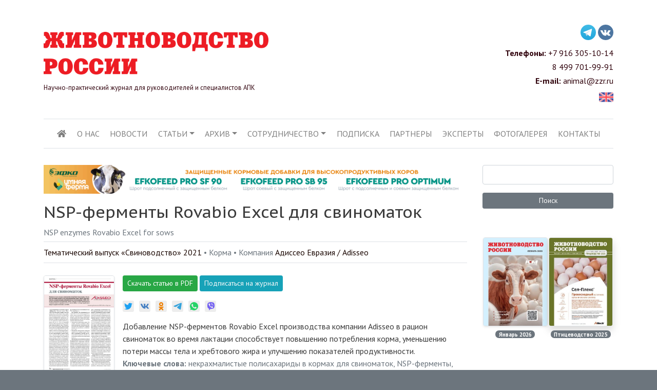

--- FILE ---
content_type: text/html; charset=UTF-8
request_url: https://zzr.ru/zzr-2021-sv-015
body_size: 17692
content:
<!DOCTYPE html>
<html lang="ru" dir="ltr" prefix="content: http://purl.org/rss/1.0/modules/content/  dc: http://purl.org/dc/terms/  foaf: http://xmlns.com/foaf/0.1/  og: http://ogp.me/ns#  rdfs: http://www.w3.org/2000/01/rdf-schema#  schema: http://schema.org/  sioc: http://rdfs.org/sioc/ns#  sioct: http://rdfs.org/sioc/types#  skos: http://www.w3.org/2004/02/skos/core#  xsd: http://www.w3.org/2001/XMLSchema# ">
  <head>
    <meta charset="utf-8" />
<meta name="description" content="Добавление NSP-ферментов Rovabio Excel производства компании Adisseo в рацион свиноматок во время лактации способствует повышению потребления корма, уменьшению потери массы тела и хребтового жира и улучшению показателей продуктивности." />
<link rel="canonical" href="https://zzr.ru/zzr-2021-sv-015" />
<meta property="og:site_name" content="Журнал «Животноводство России»" />
<meta property="og:type" content="article" />
<meta property="og:url" content="https://zzr.ru/zzr-2021-sv-015" />
<meta property="og:title" content="NSP-ферменты Rovabio Excel для свиноматок | ИД «Животноводство»" />
<meta property="og:description" content="Добавление NSP-ферментов Rovabio Excel производства компании Adisseo в рацион свиноматок во время лактации способствует повышению потребления корма, уменьшению потери массы тела и хребтового жира и улучшению показателей продуктивности." />
<meta property="og:image" content="https://zzr.ru/sites/default/files/article/thumbnails/zzr-2021-SV-015.jpg" />
<meta property="og:image:width" content="140" />
<meta property="og:image:height" content="190" />
<meta name="Generator" content="Drupal 9 (https://www.drupal.org)" />
<meta name="MobileOptimized" content="width" />
<meta name="HandheldFriendly" content="true" />
<meta name="viewport" content="width=device-width, initial-scale=1, shrink-to-fit=no" />
<meta http-equiv="x-ua-compatible" content="ie=edge" />
<link rel="icon" href="/themes/custom/zzr/favicon.png" type="image/png" />

    <meta name="cmsmagazine" content="286894a3a86d3a0567e97be2481a92f0" />
    <title>NSP-ферменты Rovabio Excel для свиноматок</title>
	<link rel="alternate" type="application/rss+xml" title="Новостная лента ИД Животноводство" href="/feed.xml" />
    <link rel="stylesheet" media="all" href="https://static.zzr.ru/public/css/css_dYQKhr9l2thPVX46-f6RvjYm3CC20G1FswbdmyMWQEE.css" />
<link rel="stylesheet" media="all" href="https://static.zzr.ru/public/css/css_4wk2-KhhdmxiSg9KT_mFoS2gcSKiDRnI7ad49tA-Y-0.css" />
<link rel="stylesheet" media="all" href="//stackpath.bootstrapcdn.com/bootstrap/4.4.1/css/bootstrap.min.css" />
<link rel="stylesheet" media="all" href="https://static.zzr.ru/public/css/css_Kzx-bdtMbnc5dwe_YkJnMOU2A73FcdIUBR9UqIAwiFg.css" />
<link rel="stylesheet" media="print" href="https://static.zzr.ru/public/css/css_fBVdXJlHq8ku4C5GFKI2grgKjCwMzT0R8DnoB3y4kms.css" />

    <script src="//use.fontawesome.com/releases/v5.13.1/js/all.js" defer crossorigin="anonymous"></script>
<script src="//use.fontawesome.com/releases/v5.13.1/js/v4-shims.js" defer crossorigin="anonymous"></script>
<script src="//code.jquery.com/jquery-3.5.1.min.js"></script>
<script src="//cdnjs.cloudflare.com/ajax/libs/popper.js/1.16.0/umd/popper.min.js"></script>
<script src="//stackpath.bootstrapcdn.com/bootstrap/4.4.1/js/bootstrap.min.js"></script>
<script src="https://static.zzr.ru/public/js/js_YIhb0YQ1L--iwVexL8Wdpur9ZEzBH_XTNCe7s0F-T8M.js"></script>


  </head>
  <body class="layout-one-sidebar layout-sidebar-second page-node-33687 path-node node--type-journal-article">
    <a href="#main-content" class="visually-hidden focusable skip-link">
      Перейти к основному содержанию
    </a>
    
      <div class="dialog-off-canvas-main-canvas" data-off-canvas-main-canvas>
    <div id="page-wrapper">
  <div id="page">
    <header id="header" class="container pt-3" role="banner" aria-label="Шапка сайта">

                  <nav class="navbar" id="navbar-top">
                  
            <section class="row region region-top-header">
    <div class="views-element-container block block-views block-views-blockbanner-side-block-3" id="block-views-block-banner-side-block-3">
  
    
      <div class="content">
      <div><div class="view view-banner-side view-id-banner_side view-display-id-block_3 js-view-dom-id-b18ed2711b8c944c13d4aed09d449e2b794a619fb85e5bd0cad525d4fe708b32">
  
    
      
  
          </div>
</div>

    </div>
  </div>

  </section>

                            </nav>
        
          <section class="row region region-header">
    <div id="block-googleanalytics" class="block block-block-content block-block-contenta3655867-418c-4b5f-a386-af147462940a">
  
    
      <div class="content">
      
            <div class="clearfix text-formatted field field--name-body field--type-text-with-summary field--label-hidden field__item"><!-- Global site tag (gtag.js) - Google Analytics -->
<script async src="https://www.googletagmanager.com/gtag/js?id=UA-177787486-1"></script>
<script>
  window.dataLayer = window.dataLayer || [];
  function gtag(){dataLayer.push(arguments);}
  gtag('js', new Date());

  gtag('config', 'UA-177787486-1');
</script></div>
      
    </div>
  </div>
<div id="block-yandexmetrika" class="block block-block-content block-block-contentc21f4799-841e-4822-b45a-cf355f396574">
  
    
      <div class="content">
      
            <div class="clearfix text-formatted field field--name-body field--type-text-with-summary field--label-hidden field__item"><!-- Yandex.Metrika counter -->
<script type="text/javascript" >
   (function(m,e,t,r,i,k,a){m[i]=m[i]||function(){(m[i].a=m[i].a||[]).push(arguments)};
   m[i].l=1*new Date();k=e.createElement(t),a=e.getElementsByTagName(t)[0],k.async=1,k.src=r,a.parentNode.insertBefore(k,a)})
   (window, document, "script", "https://mc.yandex.ru/metrika/tag.js", "ym");

   ym(24907112, "init", {
        clickmap:true,
        trackLinks:true,
        accurateTrackBounce:true,
        webvisor:true
   });
</script>
<noscript><div><img src="https://mc.yandex.ru/watch/24907112" style="position:absolute; left:-9999px;" alt="" /></div></noscript>
<!-- /Yandex.Metrika counter --></div>
      
    </div>
  </div>
<div id="block-header" class="col-md align-self-center d-none d-lg-block block block-block-content block-block-contentc00ca9a0-4be3-4cfa-ab1f-d0694a1704f8">
  
    
      <div class="content">
      
            <div class="clearfix text-formatted field field--name-body field--type-text-with-summary field--label-hidden field__item"><a href="/"><img src="/themes/custom/zzr/logo.png" height="80px" class="mb-2 img-fluid" style="width: 60%;"></a>
<div class="pt-1">
<small>Научно-практический журнал для руководителей и специалистов АПК</small>
</div></div>
      
    </div>
  </div>
<div id="block-headerinfo" class="col-md-4 align-self-center text-md-right text-left d-none d-lg-block block block-block-content block-block-contentf005bc15-c8c3-4ffb-9421-f8626815b547">
  
    
      <div class="content">
      
            <div class="clearfix text-formatted field field--name-body field--type-text-with-summary field--label-hidden field__item"><div class="py-3">
<a href="https://t.me/tgzzr" target="_blank"><img alt="Telegram" src="/themes/custom/zzr/img/telegram.svg" width="30"></a>
<a href="https://vk.com/zzr_ru" target="_blank"><img alt="ВКонтакте" src="/themes/custom/zzr/img/vk.svg" width="30"></a>
</div>
<div class="h6"><strong>Телефоны: </strong>+7 916 305-10-14</div>
<div class="h6"><strong></strong>8 499 701-99-91</div>
<div class="h6"><b>E-mail: </b><a href="mailto:animal@zzr.ru">animal@zzr.ru</a></div>
<div class="h6"><a href="/eng" class="text-danger font-weight-bold"><img src="/themes/custom/zzr/uk.png" class="pl-1" style="width: 32px;"></a></div></div>
      
    </div>
  </div>

  </section>



        <nav class="navbar navbar-expand-lg p-0 pt-1 ml-0 pl-0 pb-3">
        <a href="/" class="navbar-brand d-lg-none col-8 p-0"><img src="/themes/custom/zzr/logo.png" class="img-fluid"></a>
                      

                        <button class="navbar-toggler navbar-toggler-right" type="button" data-toggle="collapse" data-target="#CollapsingNavbar" aria-controls="CollapsingNavbar" aria-expanded="false" aria-label="Toggle navigation">
                  <span class="navbar-toggler-icon h3 pt-2">&#9776;</span>
            </button>
            <div class="collapse navbar-collapse" id="CollapsingNavbar">

                <nav role="navigation" aria-labelledby="block-osnovnayanavigaciya-menu" id="block-osnovnayanavigaciya" class="navbar w-100 navbar-light navbar-expand-lg d-flex bg-white border border-right-0 border-left-0 mb-3 mt-3 text-uppercase block block-menu navigation menu--main">
            
  <h2 class="sr-only" id="block-osnovnayanavigaciya-menu">Основная навигация</h2>
  

        
              <ul id="block-osnovnayanavigaciya" block="block-osnovnayanavigaciya" class="clearfix nav navbar-nav nav-fill w-100">
                    <li aria-label="Главная" class="nav-item">
                          <a href="/" class="nav-link" data-drupal-link-system-path="&lt;front&gt;"><i class="fas fa-home" aria-hidden="true"></i></a>
              </li>
                <li class="nav-item">
                          <a href="/about" class="nav-link" data-drupal-link-system-path="node/9110">О нас</a>
              </li>
                <li class="nav-item">
                          <a href="/news" class="nav-link" data-drupal-link-system-path="news">Новости</a>
              </li>
                <li class="nav-item menu-item--expanded dropdown">
                          <a href="/" class="nav-link dropdown-toggle" data-toggle="dropdown" aria-expanded="false" aria-haspopup="true" data-drupal-link-system-path="&lt;front&gt;">Статьи</a>
                        <ul class="dropdown-menu">
                    <li class="dropdown-item">
                          <a href="/articles/main" data-drupal-link-system-path="articles/main">Главное</a>
              </li>
                <li class="dropdown-item">
                          <a href="/articles/relevant" data-drupal-link-system-path="node/10696">Актуально</a>
              </li>
                <li class="dropdown-item">
                          <a href="/articles/regions" data-drupal-link-system-path="node/10697">Регионы России</a>
              </li>
                <li class="dropdown-item">
                          <a href="/articles/poultry" data-drupal-link-system-path="node/10695">Птицеводство</a>
              </li>
                <li class="dropdown-item">
                          <a href="/articles/pig" data-drupal-link-system-path="node/10698">Свиноводство</a>
              </li>
                <li class="dropdown-item">
                          <a href="/articles/diary" data-drupal-link-system-path="node/10699">Молочное скотоводство</a>
              </li>
                <li class="dropdown-item">
                          <a href="/articles/meat" data-drupal-link-system-path="node/10700">Мясное скотоводство</a>
              </li>
                <li class="dropdown-item">
                          <a href="/articles/fodder" data-drupal-link-system-path="node/10701">Корма</a>
              </li>
                <li class="dropdown-item">
                          <a href="/articles/veterinary" data-drupal-link-system-path="node/10702">Ветеринария</a>
              </li>
                <li class="dropdown-item">
                          <a href="/articles/tech" data-drupal-link-system-path="node/10703">Техника и оборудование</a>
              </li>
                <li class="dropdown-item">
                          <a href="/articles/events" data-drupal-link-system-path="node/10704">Выставки</a>
              </li>
        </ul>
  
              </li>
                <li class="nav-item menu-item--expanded dropdown">
                          <a href="/archive" class="nav-link dropdown-toggle" data-toggle="dropdown" aria-expanded="false" aria-haspopup="true" data-drupal-link-system-path="archive">Архив</a>
                        <ul class="dropdown-menu">
                    <li class="dropdown-item">
                          <a href="/archive/main" data-drupal-link-system-path="archive/main">Ежемесячные</a>
              </li>
                <li class="dropdown-item">
                          <a href="/archive/special" data-drupal-link-system-path="archive/special">Тематические</a>
              </li>
        </ul>
  
              </li>
                <li class="nav-item menu-item--expanded dropdown">
                          <a href="/" class="nav-link dropdown-toggle" data-toggle="dropdown" aria-expanded="false" aria-haspopup="true" data-drupal-link-system-path="&lt;front&gt;">Сотрудничество</a>
                        <ul class="dropdown-menu">
                    <li class="dropdown-item">
                          <a href="/partnership/site" data-drupal-link-system-path="node/33504">Сайт</a>
              </li>
                <li class="dropdown-item">
                          <a href="/partnership/print" data-drupal-link-system-path="node/33505">Печатная версия</a>
              </li>
                <li class="dropdown-item">
                          <a href="/partnership/mailout" data-drupal-link-system-path="node/33511">Включение в рассылку</a>
              </li>
                <li class="dropdown-item">
                          <a href="/for-authors" data-drupal-link-system-path="node/33503">Авторам</a>
              </li>
        </ul>
  
              </li>
                <li class="nav-item">
                          <a href="/subscribe" class="nav-link" data-drupal-link-system-path="webform/subscription">Подписка</a>
              </li>
                <li class="nav-item">
                          <a href="/partners" class="nav-link" data-drupal-link-system-path="partners">Партнеры</a>
              </li>
                <li class="nav-item">
                          <a href="/experts" class="nav-link" data-drupal-link-system-path="experts">Эксперты</a>
              </li>
                <li class="nav-item">
                          <a href="/photogallery" class="nav-link" data-drupal-link-system-path="photogallery">Фотогалерея</a>
              </li>
                <li class="nav-item">
                          <a href="/contacts" class="nav-link" data-drupal-link-system-path="node/9112">Контакты</a>
              </li>
        </ul>
  


  </nav>



                          </div>
            
                                </nav>
          <div class="border-bottom mb-3 d-lg-none"></div>


            </header>





            <div id="main-wrapper" class="layout-main-wrapper clearfix">
    
            <div id="main" class="container">
        
        <div class="row row-offcanvas row-offcanvas-left clearfix">
          <main class="main-content col order-first" id="content" role="main">
            <section class="section">
              <a id="main-content" tabindex="-1"></a>
                <section class="region region-content">
    <div data-drupal-messages-fallback class="hidden"></div><div class="views-element-container block block-views block-views-blockbanner-side-block-2" id="block-views-block-banner-side-block-2">
  
    
      <div class="content">
      <div><div class="view view-banner-side view-id-banner_side view-display-id-block_2 js-view-dom-id-36b9022a53ed1237c7cb386310febe6eba3ad59a268981482001ba04f163b3c0">
  
    
      
      <div class="view-content row">
          <div class="col-12 pb-3 text-center">
    
<a href="https://smartfarming.ru/products/#main?erid=2SDnjdsbF5z">
  <img src="https://static.zzr.ru/public/banners/02_%D0%B1%D0%B0%D0%BD%D0%BD%D0%B5%D1%80_new.gif" class="img-fluid"/>
</a>


  </div>

    </div>
  
          </div>
</div>

    </div>
  </div>
<div id="block-zzr-content" class="block block-system block-system-main-block">
  
    
      <div class="content">
      <div data-history-node-id="33687" class="node node--type-journal-article node--view-mode-full ds-1col clearfix" itemscope itemtype="http://schema.org/Article">

  

        <span  itemprop="headline">
        
                  <h1 class="h2">
  NSP-ферменты Rovabio Excel для свиноматок
</h1>

      
  
    </span>

      <h6  class="h6 pt-1 mb-0 text-secondary">
        
                  NSP enzymes Rovabio Excel for sows
      
  
    </h6>


<div  class="text-muted border-bottom border-top pb-null pl-null pb-2 pt-2 mb-4 mt-2">
            <span >
        
                  <a href="zzr-2021-sv">Тематический выпуск «Свиноводство» 2021</a>
      
  
    </span>

•     
                  Корма
      
  

•       <span >
            <span  class="field-label-inline">Компания</span>
  
                          <span  >
      <a href="/partner/adisseo-evraziya-adisseo" hreflang="ru">Адиссео Евразия / Adisseo</a></span>
      
  
    </span>


  </div>

<div  class="pb-3 clearfix">
          
                          <div  class="col-2 p-0 float-left mr-3 d-none d-md-block" >
      <img src="https://static.zzr.ru/public/article/thumbnails/zzr-2021-SV-015.jpg" class="img-fluid shadow-sm rounded border" itemprop="image" /></div>
      
  


  <a href="https://static.zzr.ru/public/article/pdf/zzr-2021-SV-015.pdf" class="btn btn-sm btn-success" role="button" download>Скачать статью в PDF</a>
    
                          <button  class="btn btn-sm btn-info" >
      <a class="text-light" href="/subscribe">Подписаться на журнал</a></button>
      
  

      <div  class="mb-3">
        
                  <link href="/libraries/likely/likely.min.css" rel="stylesheet">
<script src="/libraries/likely/likely.min.js" type="text/javascript"></script>

<div class="likely">
    <div class="twitter"></div>
    <div class="vkontakte" data-image="https://zzr.ru/sites/default/files/article/thumbnails/zzr-2021-SV-015.jpg" data-description="NSP-ферменты Rovabio Excel для свиноматок"></div>
    <div class="odnoklassniki"></div>
    <div class="telegram" data-text="NSP-ферменты Rovabio Excel для свиноматок"></div>
    <div class="whatsapp"></div>
    <div class="viber"></div>
</div>
      
  
    </div>

      <span  itemprop="description">
        
                  Добавление NSP-ферментов Rovabio Excel производства компании Adisseo в рацион свиноматок во время лактации способствует повышению потребления корма, уменьшению потери массы тела и хребтового жира и улучшению показателей продуктивности.
      
  
    </span>

      <div  class="text-secondary pb-2">
            <span  class="font-weight-bold field-label-inline">Ключевые слова:</span>
  
            <span  itemprop="keywords">
                        некрахмалистые полисахариды в кормах для свиноматок,
                NSP-ферменты,
                потребление корма свиноматками,
                потеря массы тела свиноматок,
                потеря хребтового жира свиноматками,
                репродуктивные качества свиней,
                Rovabio Excel,
                Adisseo
      
      </span>
  
    </div>


  </div>
      <div  class="article-body border-top pt-3 text-justify" itemprop="articleBody">
        
                  <p> </p>

<p class="text-align-right"><em>Статья предоставлена ООО «Адиссео Евразия»</em></p>

<p> </p>

<p><span class="font-weight-bold">В дни до и после опороса свиноматки потребляют мало корма, что может негативно влиять на их репродуктивный цикл. Ввод в корм ферментов, расщепляющих некрахмалистые полисахариды (NSP), позволяет увеличить потребление корма, снизить потерю живой массы свиноматками в среднем на 3 кг, или на 20%, а потерю хребтового жира во время лактации — на 24%.</span></p>

<p>Выращивание племенных свинок требует больших затрат. Многие проблемы должны быть под контролем, чтобы можно было гарантировать рентабельность и устойчивость всего производственного процесса. Организм лактирующих свиноматок мобилизует резервы для выработки молока, что приводит к значительной потере массы тела (до 15–20 кг) и ухудшению показателей воспроизводства в следующий репродуктивный цикл. Уменьшение потребления корма свиноматками после опороса служит причиной значительной потери живой массы при лактации и требует восстановления животного после отъема поросят. Потеря массы тела свиноматками в период лактации — критический параметр, который обычно рассматривают как индикатор риска. Следует избегать значительных изменений массы тела из‑за негативного влияния этого фактора на продуктивность животных, продолжительность их жизни и длительность периода от отъема молодняка до прихода в охоту. Связь между потерей массы тела свиноматок и временем, необходимым для наступления эструса после отъема поросят, была установлена много лет назад. Последние данные свидетельствуют о том, что при потере свиноматками более 12% запасов белка в организме репродуктивные показатели ухудшаются, а сервис-период удлиняется. Сильнее всего такая потеря сказывается на свиноматках первого опороса, вследствие чего рекомендовано избегать снижения массы тела этих животных более чем на 5%. Например, существует высокий риск ухудшения репродуктивных характеристик свиноматки, весившей 250 кг и потерявшей более 25 кг живой массы.</p>

<p>На практике для специалистов по кормлению по‑настоящему трудной задачей остается увеличение потребления энергии свиноматками и уменьшение потерь массы тела и жира при максимальной выработке молока, чего можно добиться двумя способами.</p>

<p>Увеличение потребления корма. Это сложно, так как в организме свиноматок происходят значительные физиологические изменения, ограничивающие их способность к потреблению корма.</p>

<p>Повышение питательной ценности кормов за счет выбора сырья с большим содержанием энергии или использования кормовых добавок для улучшения усвояемости питательных веществ.</p>

<p>Предыдущие исследования на свиньях на доращивании показали, что кормовые ферменты могут «переносить» часть пищеварительных процессов из толстого отдела кишечника в тонкий кишечник. Это приводит к сокращению времени транзита корма и тем самым косвенно способствует увеличению его потребления. Исследования компании Adisseo показали, что применение ферментов, расщепляющих некрахмалистые полисахариды, смягчает негативные последствия снижения потребления корма свиноматками и уменьшает потерю живой массы.</p>

<p>Тестируемый ферментный продукт Rovabio Excel получен в результате ферментативной деятельности не содержащего ГМО вида грибов <em>Talaromyces versatilis</em>, сочетающего в себе одновременно до 19 ферментных активностей (ксиланазная, β-глюканазная, целлюлазная и др.). Этот ферментный продукт доказал свою высокую эффективность. При его применении улучшается переваривание плохо усвояемых соединений, содержащихся в кормах для всех моногастричных животных, включая поросят и свиней на откорме.</p>

<p>Rovabio Excel был протестирован в разных условиях и при разных рационах. Во всех экспериментах свиноматок подбирали по конституции и толщине хребтового жира, чтобы обеспечить для животных равные условия в начале испытаний. Престартерные корма не применяли ни в одной группе. Подсадку поросят к свиноматкам осуществляли в течение 24 часов после рождения. До отъема молодняк между станками не перемещали. Свиноматки получали корма в соответствии с потребностями (без ограничений).</p>

<p>В общей сложности было проведено шесть опытов в разных хозяйствах с различными типами рациона. В каждом исследовании сравнивали показатели контрольной группы свиноматок, получавших стандартный рацион, с данными опытной группы, животным которой дополнительно скармливали Rovabio Excel. Поскольку цель состояла в том, чтобы увеличить потребление корма, фермент добавляли к основному рациону свиноматок во время лактации.</p>

<p>Полученные результаты представлены в таблице 1. Во всех случаях не наблюдалось больших различий в показателях размера помета или массы тела поросят свиноматок контрольной и опытной групп. Разница была несущественной.</p>

<p><figure class="figure col p-0 p-3 col-md-12 float-left mr-0"><figcaption class="figure-caption pb-2 text-left"><span class="font-weight-bold">Таблица 1.</span> Влияние Rovabio Excel на показатель потери массы лактирующих свиноматок, получавших различные типы кормов</figcaption><a href="#" class="link" rel="https://static.zzr.ru/public/article/tables/zzr-2021-SV-015-table-001.png"><img itemprop="image" src="https://static.zzr.ru/public/article/tables/zzr-2021-SV-015-table-001.png" class="img-fluid" /></a>

</figure></p>

<p><figure class="figure col p-0 p-3 col-md-4 float-right ml-3"><figcaption class="figure-caption pb-2 text-left"><span class="font-weight-bold">Таблица 2.</span> Влияние Rovabio Excel на толщину хребтового жира (Р2) свиноматок, мм</figcaption><a href="#" class="link" rel="https://static.zzr.ru/public/article/tables/zzr-2021-SV-015-table-002.png"><img itemprop="image" src="https://static.zzr.ru/public/article/tables/zzr-2021-SV-015-table-002.png" class="img-fluid" /></a>

</figure></p>

<p>Из-за высокой вариабельности значений массы тела и возраста животных различия, наблюдаемые между показателями особей контрольной и опытной группы, не всегда оказывались значимыми при индивидуальном исследовании свиноматок. Однако потери массы тела животных, получавших ферменты, были стабильно ниже, чем потери массы тела особей контрольных групп. При объединении всех результатов для метаанализа эффект Rovabio Excel был статистически значимым. Потери живой массы в среднем уменьшились на 20%, потери хребтового жира — на 24% (табл. 2). Исследовательская группа предполагает, что добавление ферментов в рацион способствовало увеличению потребления корма и (или) улучшению использования питательных веществ во время лактации. Так, опыт, проведенный в 2012 г., подтвердил положительное влияние Rovabio Excel на потребление кормов и энергии (<em>p</em> &lt; 0,05) в течение третьей недели лактации (с 15‑го по 21‑й день).</p>

<p>Толщина хребтового жира — важный показатель состояния свиноматки. Исследователи отметили, что толщина хребтового жира свиноматок, которые получали рационы с добавлением Rovabio Excel, была больше, чем показатель животных контрольной группы при отъеме поросят (11,9 мм против 13 мм, <em>p</em> = 0,03) и в течение сервис-периода (11,9 мм против 13,3 мм, <em>p</em> = 0,01). Если толщина хребтового жира свиноматок контрольной группы за время от опороса до начала сервис-периода уменьшилась на 2 мм, то аналогичный показатель животных, в рацион которых добавляли Rovabio Excel, вырос на 0,4 мм (<em>p</em> = 0,24).</p>

<p>Согласно модели InraPorc для увеличения массы тела на 2,6 кг свиноматке необходимо получать из корма 788 ккал обменной энергии (ОЭ) в день. Среднее потребление корма свиноматками — 5,6 кг в сутки, стандартное содержание ОЭ в корме — 3100 ккал/кг. Благодаря использованию фермента для достижения указанной продуктивности специалист по кормлению может снизить энергетическую ценность рациона на 140 ккал/кг (до 2960 ккал/кг).</p>

<p>В течение пятилетнего исследования на ферме «Альдо» (Квебек, 1700 свиноматок) по изучению взаимосвязи между массой тела свиноматок и их репродуктивными способностями было проведено 30 тыс. измерений толщины хребтового жира и массы тела после 15 тыс. опоросов. По результатам опыта сделан вывод о том, что, если потеря хребтового жира во время лактации превышает критический уровень в 2 мм, в дальнейшем при его уменьшении на 1 мм общее количество рожденных поросят снижается на 0,2 головы. Другими словами, если свиноматка теряет 5 мм хребтового жира в течение лактации, в последующий репродуктивный цикл она принесет на одного поросенка меньше. Кроме того, обнаружена прямая зависимость между потреблением корма во время лактации и размером следующего помета: 0,65 дополнительного поросенка на каждый килограмм корма, съеденного сверх нормы во время лактации. Для того чтобы достичь максимальной продуктивности свиноматок, чрезвычайно важно добиться увеличения потреб­ления корма во время лактации и избежать потери хребтового жира.</p>

<p>Итак, результаты исследования показывают, что добавление Rovabio Excel в рацион свиноматок во время лактации способствует повышению потребления корма и уменьшению потери массы тела на 20%, хребтового жира — в среднем на 24%, что может помочь не допустить критического снижения этих показателей и тем самым улучшить продуктивность свиноматок. Использование NSP-ферментов Rovabio Excel — эффективный инструмент повышения питательной ценности рациона и рентабельности всей производственной системы. Уменьшение потерь живой массы свиноматок на 2,6 кг эквивалентно окупаемости затрат минимум в шесть раз. Следует подчеркнуть, что этот результат полностью соответствует результату, полученному при применении ферментной добавки для производства бройлеров на европейских фермах. При содержании 350 свиноматок прибыль от использования фермента оценивается примерно в 2260 долл. в год (прибыль птицеводческой фермы площадью 1500 м<sup>2</sup> составляет около 2970 долл. в год). На основании этих данных в Евросоюзе одобрено применение ферментов в кормлении свиноматок.</p>

<p> </p>

<p><span class="font-weight-bold">ООО «Адиссео Евразия»<br />
Тел.: +7 (495) 268‑04‑75<br /><a href="#" class="link" rel="http://www.adisseo.com">www.adisseo.com</a><br /><a href="#" class="link" rel="http://www.animal-nutrition.ru">www.animal-nutrition.ru</a></span></p>

<p> </p>

      
  
    </div>

      <span  class="d-none" itemprop="datePublished">
        
                  2021-06-23
      
  
    </span>


            <div class="field field--name-dynamic-token-fieldnode-advertisement-article-banner field--type-ds field--label-hidden field__item"></div>
      
            <div class="field field--name-dynamic-token-fieldnode-publisher-microdata field--type-ds field--label-hidden field__item"><div class="d-none" itemprop="publisher" itemscope itemtype="https://schema.org/Organization">
    
    <div class="font-weight-bold" itemprop="name">ИД «Животноводство»</div>

    <div itemprop="email">animal@zzr.ru</div>

    <div itemprop="address" itemscope itemtype="http://schema.org/PostalAddress">
      <span itemprop="addressLocality">Москва</span>,
      <span itemprop="streetAddress">Хорошевское шоссе, 32 А, оф. 8</span>
    </div>
	    
    <div itemprop="telephone">+7 901 578-71-29</div>
    <div itemprop="telephone">8 800 551-73-54</div>
    
   <div class="d-none" itemprop="logo" itemscope itemtype="https://schema.org/ImageObject">
      <img src="https://zzr.ru/themes/custom/zzr/logo_mini.png" itemprop="contentUrl" />
      <a itemprop="url" href="https://zzr.ru/">zzr.ru</a>
      <meta itemprop="width" content="600">
      <meta itemprop="height" content="114">
    </div>    

</div></div>
            <div  class="mt-5 pt-5 pb-3 border-top">
        
                  <div class="views-element-container"><div class="view view-topical-articles view-id-topical_articles view-display-id-card js-view-dom-id-ac973da4450c2e13cb83f715a3d630944a93e262d2a9d7dc13b06b83811bf9b5">
  
    
      
      <div class="card-deck">
        

<div  data-history-node-id="38738" class="shadow-sm node node--type-journal-article node--view-mode-card card">
          
    <a href="/zzr-2026-01-002"><img loading="lazy" class="card-img-top img-fluid image-style-bootstrap-card-thumbnail" src="https://static.zzr.ru/public/styles/bootstrap_card_thumbnail/public/article/header-images/zzr-2026-01-002-z.jpg?itok=1sRxa9Ot" width="600" height="360" alt="" typeof="foaf:Image" />

</a>


              <div  class="d-flex flex-column card-body">
            <div class="field field--name-node-title field--type-ds field--label-hidden field__item"><h2 class="h5 card-title">
  <a href="/zzr-2026-01-002" hreflang="ru">«Поставлен рекорд по выпуску сельхозпродукции»</a>
</h2>
</div>
            <div  class="card-text pb-3">
        
                  Интервью с министром сельского хозяйства, пищевой и перерабатывающей промышленности Омской области.
      
  
    </div>

    
                    <a href="/zzr-2026-01-002" class="pt-0 pb-0 btn btn-sm btn-danger mt-auto stretched-link pt-0 pb-0 btn btn-sm btn-danger mt-auto stretched-link" hreflang="ru">Читать статью</a>

      
  

</div>
    </div>

  

<div  data-history-node-id="38737" class="shadow-sm node node--type-journal-article node--view-mode-card card">
          
    <a href="/zzr-2026-01-001"><img loading="lazy" class="card-img-top img-fluid image-style-bootstrap-card-thumbnail" src="https://static.zzr.ru/public/styles/bootstrap_card_thumbnail/public/article/header-images/zzr-2026-01-001-z.jpg?itok=_8LLkBMB" width="600" height="360" alt="" typeof="foaf:Image" />

</a>


              <div  class="d-flex flex-column card-body">
            <div class="field field--name-node-title field--type-ds field--label-hidden field__item"><h2 class="h5 card-title">
  <a href="/zzr-2026-01-001" hreflang="ru">Летопись пишем вместе!</a>
</h2>
</div>
            <div  class="card-text pb-3">
        
                  «Раз вы держите журнал «Животноводство России» в руках, значит, вы и есть наш главный судья…». Ежегодное обращение главного редактора к читателям.
      
  
    </div>

    
                    <a href="/zzr-2026-01-001" class="pt-0 pb-0 btn btn-sm btn-danger mt-auto stretched-link pt-0 pb-0 btn btn-sm btn-danger mt-auto stretched-link" hreflang="ru">Читать статью</a>

      
  

</div>
    </div>

  

<div  data-history-node-id="38749" class="shadow-sm node node--type-journal-article node--view-mode-card card">
          
    <a href="/zzr-2026-01-013"><img loading="lazy" class="card-img-top img-fluid image-style-bootstrap-card-thumbnail" src="https://static.zzr.ru/public/styles/bootstrap_card_thumbnail/public/article/header-images/zzr-2026-01-013-z.jpg?itok=ApG2ALpw" width="600" height="360" alt="" typeof="foaf:Image" />

</a>


              <div  class="d-flex flex-column card-body">
            <div class="field field--name-node-title field--type-ds field--label-hidden field__item"><h2 class="h5 card-title">
  <a href="/zzr-2026-01-013" hreflang="ru">Ключ к генетическому прорыву в животноводстве</a>
</h2>
</div>
            <div  class="card-text pb-3">
        
                  Массовое применение репродуктивных технологий MOET и OPU-IVF обеспечивает генетический прогресс в стадах.
      
  
    </div>

    
                    <a href="/zzr-2026-01-013" class="pt-0 pb-0 btn btn-sm btn-danger mt-auto stretched-link pt-0 pb-0 btn btn-sm btn-danger mt-auto stretched-link" hreflang="ru">Читать статью</a>

      
  

</div>
    </div>


    </div>
  
          </div></div>

      
  
    </div>


            <div class="field field--name-dynamic-block-fieldnode-article-cards-bottom field--type-ds field--label-hidden field__item"><div class="views-element-container"><div class="no-gutters view view-journal-articles view-id-journal_articles view-display-id-card2 js-view-dom-id-7ec545c5e727d3a9261fd5d948c4650896f17ff45b5c7dd243574505d9aa7f41">
  
    
      <div class="view-header">
      <h4 class="border-top border-bottom my-3 py-3">Другие статьи</h4>
    </div>
      
      <div class="card-columns">
          <div>
    

<div  data-history-node-id="35851" class="bg-light shadow-sm node node--type-journal-article node--view-mode-card-bottom-block- card">
          
    <img loading="lazy" class="card-img-top img-fluid image-style-bootstrap-card-thumbnail" src="https://static.zzr.ru/public/styles/bootstrap_card_thumbnail/public/article/header-images/zzr-2023-05-014-z.jpg?itok=5L80KIBk" width="600" height="360" alt="" typeof="foaf:Image" />




              <div  class="shadow-sm card-body">    
                  <div class="h6 card-title text-wrap font-weight-bold">
  Мегаманнан для высвобождения питательных веществ
</div>

      
  

    
                          <div  class="card-text text-wrap text-small" >
      Экзогенную β–маннаназу производства компании VLAND BIOTECH GROUP Мегаманнан, предлагаемую ООО «Фидлэнд Групп», рекомендуют включать в рационы моногастричных животных. Положительный результат подтверждают опыты на бройлерах и поросятах-отъемышах.</div>
      
  


            <div class="field field--name-node-link field--type-ds field--label-hidden field__item">  <a href="/zzr-2023-05-014" class="pt-0 pb-0 btn btn-sm btn-secondary text-small stretched-link pt-0 pb-0 btn btn-sm btn-secondary text-small stretched-link" hreflang="ru">Читать статью</a>
</div>
      </div>
    </div>

  </div>
    <div>
    

<div  data-history-node-id="35276" class="bg-light shadow-sm node node--type-journal-article node--view-mode-card-bottom-block- card">
          
    <img loading="lazy" class="card-img-top img-fluid image-style-bootstrap-card-thumbnail" src="https://static.zzr.ru/public/styles/bootstrap_card_thumbnail/public/article/header-images/zzr-2022-11-017-z.jpg?itok=O-P5hvgt" width="600" height="360" alt="" typeof="foaf:Image" />




              <div  class="shadow-sm card-body">    
                  <div class="h6 card-title text-wrap font-weight-bold">
  Правильно выбирайте источник селена
</div>

      
  

    
                          <div  class="card-text text-wrap text-small" >
      К выбору источника селена специалисты по кормлению животных должны подходить ответственно. Необходимо учитывать такие параметры, как биологическая доступность, усвояемость и высвобождение аминокислот, в частности селенометионина.</div>
      
  


            <div class="field field--name-node-link field--type-ds field--label-hidden field__item">  <a href="/zzr-2022-11-017" class="pt-0 pb-0 btn btn-sm btn-secondary text-small stretched-link pt-0 pb-0 btn btn-sm btn-secondary text-small stretched-link" hreflang="ru">Читать статью</a>
</div>
      </div>
    </div>

  </div>
    <div>
    

<div  data-history-node-id="7563" class="bg-light shadow-sm node node--type-journal-article node--view-mode-card-bottom-block- card">
          
    <img loading="lazy" class="card-img-top img-fluid image-style-bootstrap-card-thumbnail" src="https://static.zzr.ru/public/styles/bootstrap_card_thumbnail/public/article/header-images/zzr-2019-sk-010-z.jpg?itok=sdwAc-Qg" width="600" height="360" alt="" typeof="foaf:Image" />




              <div  class="shadow-sm card-body">    
                  <div class="h6 card-title text-wrap font-weight-bold">
  Контролируем кормовой стресс, применяя Сангровит RS
</div>

      
  

    
                          <div  class="card-text text-wrap text-small" >
      Применение кормовой добавки Сангровит RS позволяет уменьшить последствия воздействия кормового стресса на животных. При этом энергия и протеин рациона будут использоваться для увеличения продуктивности коров, улучшения их физиологического состояния и повышения качества молока.</div>
      
  


            <div class="field field--name-node-link field--type-ds field--label-hidden field__item">  <a href="/zzr-2019-sk-010" class="pt-0 pb-0 btn btn-sm btn-secondary text-small stretched-link pt-0 pb-0 btn btn-sm btn-secondary text-small stretched-link" hreflang="ru">Читать статью</a>
</div>
      </div>
    </div>

  </div>
    <div>
    

<div  data-history-node-id="16313" class="bg-light shadow-sm node node--type-journal-article node--view-mode-card-bottom-block- card">
              <div  class="shadow-sm card-body">    
                  <div class="h6 card-title text-wrap font-weight-bold">
  Гидроионит и Диапротект против диспепсии у телят
</div>

      
  

    
                          <div  class="card-text text-wrap text-small" >
      Препараты Гидроионит и Диапротект (ООО «Инновационное предприятие «Апекс плюс») способствуют устранению диспепсии у новорожденных телят.</div>
      
  


            <div class="field field--name-node-link field--type-ds field--label-hidden field__item">  <a href="/zzr-2020-sk-011" class="pt-0 pb-0 btn btn-sm btn-secondary text-small stretched-link pt-0 pb-0 btn btn-sm btn-secondary text-small stretched-link" hreflang="ru">Читать статью</a>
</div>
      </div>
    </div>

  </div>
    <div>
    

<div  data-history-node-id="16312" class="bg-light shadow-sm node node--type-journal-article node--view-mode-card-bottom-block- card">
              <div  class="shadow-sm card-body">    
                  <div class="h6 card-title text-wrap font-weight-bold">
  О метане и не только
</div>

      
  

    
                          <div  class="card-text text-wrap text-small" >
      Использование кормовых добавок И-Сак® и Оптиген® производства компании Alltech позволит оптимизировать рационы для жвачных животных и снизить выбросы сельхозпредприятиями метана и азота в окружающую среду.</div>
      
  


            <div class="field field--name-node-link field--type-ds field--label-hidden field__item">  <a href="/zzr-2020-sk-010" class="pt-0 pb-0 btn btn-sm btn-secondary text-small stretched-link pt-0 pb-0 btn btn-sm btn-secondary text-small stretched-link" hreflang="ru">Читать статью</a>
</div>
      </div>
    </div>

  </div>
    <div>
    

<div  data-history-node-id="37251" class="bg-light shadow-sm node node--type-journal-article node--view-mode-card-bottom-block- card">
          
    <img loading="lazy" class="card-img-top img-fluid image-style-bootstrap-card-thumbnail" src="https://static.zzr.ru/public/styles/bootstrap_card_thumbnail/public/article/header-images/zzr-2024-09-010-z.jpg?itok=1NhNQM65" width="600" height="360" alt="" typeof="foaf:Image" />




              <div  class="shadow-sm card-body">    
                  <div class="h6 card-title text-wrap font-weight-bold">
  Могущество простых решений
</div>

      
  

    
                          <div  class="card-text text-wrap text-small" >
      Продукты и рекомендации от компании «АгроВитЭкс» помогут сельхозпроизводителям улучшить здоровье коров, организовать их кормление с учетом особенностей рубцового пищеварения и тем самым повысить молочную продуктивность животных и продлить срок их хозяйственного использования.</div>
      
  


            <div class="field field--name-node-link field--type-ds field--label-hidden field__item">  <a href="/zzr-2024-09-010" class="pt-0 pb-0 btn btn-sm btn-secondary text-small stretched-link pt-0 pb-0 btn btn-sm btn-secondary text-small stretched-link" hreflang="ru">Читать статью</a>
</div>
      </div>
    </div>

  </div>
    <div>
    

<div  data-history-node-id="7538" class="bg-light shadow-sm node node--type-journal-article node--view-mode-card-bottom-block- card">
          
    <img loading="lazy" class="card-img-top img-fluid image-style-bootstrap-card-thumbnail" src="https://static.zzr.ru/public/styles/bootstrap_card_thumbnail/public/article/header-images/zzr-2019-sv-009-z.jpg?itok=1IcF5UJi" width="600" height="360" alt="" typeof="foaf:Image" />




              <div  class="shadow-sm card-body">    
                  <div class="h6 card-title text-wrap font-weight-bold">
  Фитогеники: используем силу природы
</div>

      
  

    
                          <div  class="card-text text-wrap text-small" >
      Линейка продуктов Fresta® F Plus от компании Provimi эффективно удовлетворяет потребности свиноматок и поросят благодаря наличию компонентов направленного действия.</div>
      
  


            <div class="field field--name-node-link field--type-ds field--label-hidden field__item">  <a href="/zzr-2019-sv-009" class="pt-0 pb-0 btn btn-sm btn-secondary text-small stretched-link pt-0 pb-0 btn btn-sm btn-secondary text-small stretched-link" hreflang="ru">Читать статью</a>
</div>
      </div>
    </div>

  </div>
    <div>
    

<div  data-history-node-id="10524" class="bg-light shadow-sm node node--type-journal-article node--view-mode-card-bottom-block- card">
              <div  class="shadow-sm card-body">    
                  <div class="h6 card-title text-wrap font-weight-bold">
  Три линии защиты
</div>

      
  

    
                          <div  class="card-text text-wrap text-small" >
      Использование пробиотического препарата Alterion® компании Adisseo на основе B. subtilis (штамм DSM 29784) и защищенного бутирата позволяет уменьшить применение антибиотиков — стимуляторов роста и тем самым повысить эффективность сельхозпредприятий.</div>
      
  


            <div class="field field--name-node-link field--type-ds field--label-hidden field__item">  <a href="/zzr-2020-04-017" class="pt-0 pb-0 btn btn-sm btn-secondary text-small stretched-link pt-0 pb-0 btn btn-sm btn-secondary text-small stretched-link" hreflang="ru">Читать статью</a>
</div>
      </div>
    </div>

  </div>
    <div>
    

<div  data-history-node-id="7494" class="bg-light shadow-sm node node--type-journal-article node--view-mode-card-bottom-block- card">
          
    <img loading="lazy" class="card-img-top img-fluid image-style-bootstrap-card-thumbnail" src="https://static.zzr.ru/public/styles/bootstrap_card_thumbnail/public/article/header-images/zzr-2019-10-016-z.jpg?itok=xU07hRbC" width="600" height="360" alt="" typeof="foaf:Image" />




              <div  class="shadow-sm card-body">    
                  <div class="h6 card-title text-wrap font-weight-bold">
  Использование сорбента Пробитокс в скотоводстве
</div>

      
  

    
                          <div  class="card-text text-wrap text-small" >
      Использование адсорбента Пробитокс позволяет значительно снизить негативное воздействие микотоксинов на организм животных при скармливании им объемистых кормов, в которых концентрация микотоксинов существенно превышает допустимый уровень, а также предотвратить развитие хронического микотоксикоза.</div>
      
  


            <div class="field field--name-node-link field--type-ds field--label-hidden field__item">  <a href="/zzr-2019-10-016" class="pt-0 pb-0 btn btn-sm btn-secondary text-small stretched-link pt-0 pb-0 btn btn-sm btn-secondary text-small stretched-link" hreflang="ru">Читать статью</a>
</div>
      </div>
    </div>

  </div>
    <div>
    

<div  data-history-node-id="16738" class="bg-light shadow-sm node node--type-journal-article node--view-mode-card-bottom-block- card">
              <div  class="shadow-sm card-body">    
                  <div class="h6 card-title text-wrap font-weight-bold">
  Сальмоцил FК для успешной кормозаготовки
</div>

      
  

    
                          <div  class="card-text text-wrap text-small" >
      Опыт хозяйств северо-запада России показал, что применение консерванта Сальмоцил FK позволяет заготовить качественный силос даже в сложных погодных условиях.</div>
      
  


            <div class="field field--name-node-link field--type-ds field--label-hidden field__item">  <a href="/zzr-2020-10-012" class="pt-0 pb-0 btn btn-sm btn-secondary text-small stretched-link pt-0 pb-0 btn btn-sm btn-secondary text-small stretched-link" hreflang="ru">Читать статью</a>
</div>
      </div>
    </div>

  </div>
    <div>
    

<div  data-history-node-id="33235" class="bg-light shadow-sm node node--type-journal-article node--view-mode-card-bottom-block- card">
          
    <img loading="lazy" class="card-img-top img-fluid image-style-bootstrap-card-thumbnail" src="https://static.zzr.ru/public/styles/bootstrap_card_thumbnail/public/article/header-images/zzr-2021-03-015-z.jpg?itok=SWRfFMxk" width="600" height="360" alt="" typeof="foaf:Image" />




              <div  class="shadow-sm card-body">    
                  <div class="h6 card-title text-wrap font-weight-bold">
  Применение концентратов без ошибок и сложностей
</div>

      
  

    
                          <div  class="card-text text-wrap text-small" >
      Ввод в рацион защищенных жиров улучшает состояние здоровья коров и повышает их продуктивность. Наиболее удобны и просты в применении комплексные добавки, готовые к употреблению.</div>
      
  


            <div class="field field--name-node-link field--type-ds field--label-hidden field__item">  <a href="/zzr-2021-03-015" class="pt-0 pb-0 btn btn-sm btn-secondary text-small stretched-link pt-0 pb-0 btn btn-sm btn-secondary text-small stretched-link" hreflang="ru">Читать статью</a>
</div>
      </div>
    </div>

  </div>
    <div>
    

<div  data-history-node-id="7440" class="bg-light shadow-sm node node--type-journal-article node--view-mode-card-bottom-block- card">
          
    <img loading="lazy" class="card-img-top img-fluid image-style-bootstrap-card-thumbnail" src="https://static.zzr.ru/public/styles/bootstrap_card_thumbnail/public/article/header-images/zzr-2019-06-015-z.jpg?itok=WJ8KQ2hz" width="600" height="360" alt="" typeof="foaf:Image" />




              <div  class="shadow-sm card-body">    
                  <div class="h6 card-title text-wrap font-weight-bold">
  Агрофитоценоз на основе люцерны
</div>

      
  

    
                          <div  class="card-text text-wrap text-small" >
      Возделывание люцерны посевной в агрофитоценозе с многолетними бобовыми травами позволяет обеспечить высокую урожайность зеленой массы и получить сбалансированную по основным питательным элементам биомассу без использования дорогостоящих гербицидов и минеральных азотных удобрений.</div>
      
  


            <div class="field field--name-node-link field--type-ds field--label-hidden field__item">  <a href="/zzr-2019-06-015" class="pt-0 pb-0 btn btn-sm btn-secondary text-small stretched-link pt-0 pb-0 btn btn-sm btn-secondary text-small stretched-link" hreflang="ru">Читать статью</a>
</div>
      </div>
    </div>

  </div>
    <div>
    

<div  data-history-node-id="37544" class="bg-light shadow-sm node node--type-journal-article node--view-mode-card-bottom-block- card">
          
    <img loading="lazy" class="card-img-top img-fluid image-style-bootstrap-card-thumbnail" src="https://static.zzr.ru/public/styles/bootstrap_card_thumbnail/public/article/header-images/zzr-2024-PT-005-z.jpg?itok=xCLMXfxV" width="600" height="360" alt="" typeof="foaf:Image" />




              <div  class="shadow-sm card-body">    
                  <div class="h6 card-title text-wrap font-weight-bold">
  Секрет производства яйца и мяса птицы
</div>

      
  

    
                          <div  class="card-text text-wrap text-small" >
      Для повышения эффективности мясного и яичного птицеводства и улучшения всех зоотехнических показателей специалисты компании «АгроВитЭкс» рекомендуют использовать подкислитель кормов Витацид. </div>
      
  


            <div class="field field--name-node-link field--type-ds field--label-hidden field__item">  <a href="/zzr-2024-pt-005" class="pt-0 pb-0 btn btn-sm btn-secondary text-small stretched-link pt-0 pb-0 btn btn-sm btn-secondary text-small stretched-link" hreflang="ru">Читать статью</a>
</div>
      </div>
    </div>

  </div>
    <div>
    

<div  data-history-node-id="7566" class="bg-light shadow-sm node node--type-journal-article node--view-mode-card-bottom-block- card">
          
    <img loading="lazy" class="card-img-top img-fluid image-style-bootstrap-card-thumbnail" src="https://static.zzr.ru/public/styles/bootstrap_card_thumbnail/public/article/header-images/zzr-2019-sk-013-z.jpg?itok=gcVcoC0q" width="600" height="360" alt="" typeof="foaf:Image" />




              <div  class="shadow-sm card-body">    
                  <div class="h6 card-title text-wrap font-weight-bold">
  Воспроизводство стада — во главе угла
</div>

      
  

    
                          <div  class="card-text text-wrap text-small" >
      Одна из причин бесплодия — неполноценное кормление коров. Большое значение при этом, помимо комбинации основных ингредиентов рациона, имеет правильный выбор премиксов, белковых, энергетических и минеральных добавок.</div>
      
  


            <div class="field field--name-node-link field--type-ds field--label-hidden field__item">  <a href="/zzr-2019-sk-013" class="pt-0 pb-0 btn btn-sm btn-secondary text-small stretched-link pt-0 pb-0 btn btn-sm btn-secondary text-small stretched-link" hreflang="ru">Читать статью</a>
</div>
      </div>
    </div>

  </div>
    <div>
    

<div  data-history-node-id="7526" class="bg-light shadow-sm node node--type-journal-article node--view-mode-card-bottom-block- card">
              <div  class="shadow-sm card-body">    
                  <div class="h6 card-title text-wrap font-weight-bold">
  Галитовые отходы в рационах для крупного рогатого скота
</div>

      
  

    
                          <div  class="card-text text-wrap text-small" >
      При кормлении крупного рогатого скота поваренную соль можно заменять галитовыми отходами и тем самым снизить себестоимость не только рациона, но и получаемой продукции.</div>
      
  


            <div class="field field--name-node-link field--type-ds field--label-hidden field__item">  <a href="/zzr-2019-12-015" class="pt-0 pb-0 btn btn-sm btn-secondary text-small stretched-link pt-0 pb-0 btn btn-sm btn-secondary text-small stretched-link" hreflang="ru">Читать статью</a>
</div>
      </div>
    </div>

  </div>

    </div>
  
          </div>
</div>
</div>
      

</div>


    </div>
  </div>

  </section>

            </section>
            </main>
                            <div class="sidebar_second sidebar col-md-3 order-last" id="sidebar_second">
          <aside class="section" role="complementary">
              <section class="region region-sidebar-second">
    <div id="block-poiskovayastroka-2" class="block block-block-content block-block-content67068f33-1d8b-4fa9-91ac-570bb84fe442">
  
    
      <div class="content">
      
            <div class="clearfix text-formatted field field--name-body field--type-text-with-summary field--label-hidden field__item"><form id="myform" action="/search/content" method="GET">
  <input type="text" class="form-control pb-3" name="keys">
  <button class="btn btn-secondary btn-sm w-100 mt-3" type="submit">Поиск</button>
</form></div>
      
    </div>
  </div>
<div class="views-element-container col-6 float-left p-3 block block-views block-views-blockjournal-archive-block-1" id="block-views-block-journal-archive-block-1-2">
  
    
      <div class="content">
      <div><div class="view view-journal-archive view-id-journal_archive view-display-id-block_1 js-view-dom-id-7672a9d2586685c2e1ca38de473b29fb704e3c94c202983484553611c454fab4">
  
    
      
      <div class="view-content row">
          <div class="text-center journal-issue main-issue">
    <div><div><a href="/zzr-2026-01"><img src="https://static.zzr.ru/public/styles/large/public/journal/covers/zzr-2026-01.jpg?itok=vlxt5iGJ" class="rounded border shadow-sm img-fluid" /></a></div></div><div><span class="badge badge-pill badge-secondary text-wrap text-center mt-2">Январь 2026</span></div><div><span class="d-none pub-date main-issue-pub-date">2026-01-13</span></div>
  </div>

    </div>
  
          </div>
</div>

    </div>
  </div>
<div class="views-element-container col-6 float-left p-3 block block-views block-views-blockjournal-archive-block-3" id="block-views-block-journal-archive-block-3-2">
  
    
      <div class="content">
      <div><div class="view view-journal-archive view-id-journal_archive view-display-id-block_3 js-view-dom-id-e334950562aabf02b4bada0aba9fe336c481136c54129d8fcb51e569472f4b1d">
  
    
      
      <div class="view-content row">
          <div class="text-center journal-issue PT-issue views-row">
    <div><div><a href="/zzr-2025-pt"><img src="https://static.zzr.ru/public/styles/large/public/journal/covers/zzr-2025-PT.jpg?itok=TcbhzSnz" class="rounded border shadow w-100 img-fluid" /></a></div></div><div><span class="badge badge-pill badge-secondary text-wrap text-center mt-2">Птицеводство 2025</span></div><div class="views-field views-field-created"><span class="field-content d-none pub-date PT-issue-pub-date">2026-01-12</span></div>
  </div>

    </div>
  
          </div>
</div>

    </div>
  </div>
<div class="views-element-container col-6 float-left p-3 block block-views block-views-blockjournal-archive-block-2" id="block-views-block-journal-archive-block-2-2">
  
    
      <div class="content">
      <div><div class="view view-journal-archive view-id-journal_archive view-display-id-block_2 js-view-dom-id-4544c80842cafab2b8661ff141e1d6bbf5ecc32cef97da31a0d364cc698e3175">
  
    
      
      <div class="view-content row">
          <div class="text-center journal-issue SK-issue views-row">
    <div><div><a href="/zzr-2025-sk"><img src="https://static.zzr.ru/public/styles/large/public/journal/covers/zzr-2025-KRS_1.jpg?itok=wmQYbzvt" class="rounded border shadow w-100 img-fluid" /></a></div></div><div><span class="badge badge-pill badge-secondary text-wrap text-center mt-2">КРС 2025</span></div><div><span class="d-none pub-date SK-issue-pub-date">2025-09-17</span></div>
  </div>

    </div>
  
          </div>
</div>

    </div>
  </div>
<div class="views-element-container col-6 float-left p-3 block block-views block-views-blockjournal-archive-block-4" id="block-views-block-journal-archive-block-4-2">
  
    
      <div class="content">
      <div><div class="view view-journal-archive view-id-journal_archive view-display-id-block_4 js-view-dom-id-26de5489c1e7fac741dfa376d150e9c1ed0e7386e93e041f529045c14028ea10">
  
    
      
      <div class="view-content row">
          <div class="text-center journal-issue SV-issue views-row">
    <div><div><a href="/zzr-2025-sv"><img src="https://static.zzr.ru/public/styles/large/public/journal/covers/zzr-2025-SV.jpg?itok=-OBPA95P" class="rounded border shadow w-100 img-fluid" /></a></div></div><div><span class="badge badge-pill badge-secondary text-wrap text-center mt-2">Свиноводство 2025</span></div><div class="views-field views-field-created"><span class="field-content d-none pub-date SV-issue-pub-date">2025-06-26</span></div>
  </div>

    </div>
  
          </div>
</div>

    </div>
  </div>

<div class="contextual-region">
  
</div>
  <div class="content">
    <div><div class="view view-banner-side view-id-banner_side view-display-id-block_1 js-view-dom-id-e3bbdc56dc71b63ec75a41c990e2636df7fa40e523aa4ff84278c705882644bb">
  
    
      
  
          </div>
</div>

  </div>

  </section>

          </aside>
      </div>
          </div>
  </div>
  </div>
<footer class="site-footer">
    <div class="container">
            <div class="site-footer__bottom">
        <section class="row region region-footer-fifth">
    <div id="block-informaciyaobid" class="col-md-4 m-3 block block-block-content block-block-content8638a2e7-e474-4532-a95c-1b8c42d97f59">
  
    
      <div class="content">
      
            <div class="clearfix text-formatted field field--name-body field--type-text-with-summary field--label-hidden field__item"><div class="row no-gutters">
<div class="col d-flex align-items-center pr-2"><img src="/themes/custom/zzr/age-restriction-icon.png" class="img-fluid" style="opacity: 0.5;"></div> 
<div class="col-10 d-flex align-items-center pl-2">©&nbsp;1999-2026 Научно-практический журнал для&nbsp;руководителей и&nbsp;специалистов АПК «Животноводство России»</div>
</div>

<hr>
<div>Публикация материалов, размещенных на сайте,<br>допускается только с разрешения редакции</div>
</div>
      
    </div>
  </div>
<div id="block-menyuvpodvale1" class="col-md text-light m-3 block block-block-content block-block-content6b21cfe3-2bc7-4315-bbe9-ec948092f22f">
  
    
      <div class="content">
      
            <div class="clearfix text-formatted field field--name-body field--type-text-with-summary field--label-hidden field__item"><div><a href="/news">Новости</a></div>
<div><a href="/subscribe">Подписка</a></div>
<div><a href="/archive/main">Ежемесячные журналы</a></div>
<div><a href="/archive/special">Спецвыпуски</a></div>
<div><a href="/partnership">Рекламодателям</a></div>
<div><a href="/partnership">Авторам</a></div>
<div><a href="/photogallery">Фотогалерея</a></div>
<div><a href="/eng">About Magazine</a></div></div>
      
    </div>
  </div>
<div id="block-adresidvpodvale" class="col-md m-3 block block-block-content block-block-contentf217746d-9dd7-4c06-b11e-16210d7821bf">
  
    
      <div class="content">
      
            <div class="clearfix text-formatted field field--name-body field--type-text-with-summary field--label-hidden field__item"><div itemscope itemtype="https://schema.org/Organization">
    
    <div class="font-weight-bold" itemprop="name">ИД «Животноводство»</div>

    <hr>
    <div class="font-weight-bold">Электронная почта:</div>
    <a href="mailto:animal@zzr.ru" itemprop="email">animal@zzr.ru</a>

    <hr>

    <div class="font-weight-bold">Адрес редакции:</div>
    <div itemprop="address" itemscope itemtype="http://schema.org/PostalAddress">
      <span itemprop="addressLocality">Москва</span>,
      <span itemprop="streetAddress">Хорошевское&nbsp;шоссе,&nbsp;32&nbsp;А, оф.&nbsp;11</span>
    </div>
	
    <hr>
    
    <div class="font-weight-bold">Телефоны:</div>
    <div itemprop="telephone">+7 916 305-10-14</div>
    <div itemprop="telephone">8 499 701-99-91</div>

</div></div>
      
    </div>
  </div>
<div id="block-informaciyaobidvpodvale" class="col-md m-3 block block-block-content block-block-content6022e2f9-70fa-41c9-99c8-2e34d556bfab">
  
    
      <div class="content">
      
            <div class="clearfix text-formatted field field--name-body field--type-text-with-summary field--label-hidden field__item">	<div class="font-weight-bold">Адрес для почты:</div>
	<div>123007, Москва, а/я 16</div>
	
	<hr>
	
<div>
<a href="https://t.me/tgzzr" target="_blank"><img alt="Telegram" src="/themes/custom/zzr/img/telegram.svg" width="30"></a>
<a href="https://vk.com/zzr_ru" target="_blank"><img alt="ВКонтакте" src="/themes/custom/zzr/img/vk.svg" width="30"></a>
</div></div>
      
    </div>
  </div>

  </section>

    </div>
      </div>
  </footer>
</div>
</div>
  </div>

    
    <script type="application/json" data-drupal-selector="drupal-settings-json">{"path":{"baseUrl":"\/","scriptPath":null,"pathPrefix":"","currentPath":"node\/33687","currentPathIsAdmin":false,"isFront":false,"currentLanguage":"ru"},"pluralDelimiter":"\u0003","suppressDeprecationErrors":true,"back_to_top":{"back_to_top_button_trigger":100,"back_to_top_prevent_on_mobile":true,"back_to_top_prevent_in_admin":false,"back_to_top_button_type":"image","back_to_top_button_text":"Back to top"},"colorbox":{"transition":"elastic","speed":350,"opacity":0.85,"slideshow":true,"slideshowAuto":true,"slideshowSpeed":5000,"slideshowStart":"\u0437\u0430\u043f\u0443\u0441\u0442\u0438\u0442\u044c \u0441\u043b\u0430\u0439\u0434\u0448\u043e\u0443","slideshowStop":"\u043e\u0441\u0442\u0430\u043d\u043e\u0432\u0438\u0442\u044c \u0441\u043b\u0430\u0439\u0434\u0448\u043e\u0443","current":"{current} of {total}","previous":"\u00ab Prev","next":"Next \u00bb","close":"Close","overlayClose":true,"returnFocus":true,"maxWidth":"98%","maxHeight":"98%","initialWidth":"300","initialHeight":"250","fixed":true,"scrolling":true,"mobiledetect":false,"mobiledevicewidth":"480px"},"data":{"extlink":{"extTarget":true,"extTargetNoOverride":true,"extNofollow":true,"extNoreferrer":false,"extFollowNoOverride":true,"extClass":"0","extLabel":"(\u0432\u043d\u0435\u0448\u043d\u044f\u044f \u0441\u0441\u044b\u043b\u043a\u0430)","extImgClass":false,"extSubdomains":true,"extExclude":"","extInclude":"","extCssExclude":"","extCssExplicit":"","extAlert":false,"extAlertText":"\u042d\u0442\u0430 \u0441\u0441\u044b\u043b\u043a\u0430 \u0432\u0435\u0434\u0451\u0442 \u043d\u0430 \u0432\u043d\u0435\u0448\u043d\u0438\u0439 \u0432\u0435\u0431-\u0441\u0430\u0439\u0442. \u041c\u044b \u043d\u0435 \u043d\u0435\u0441\u0451\u043c \u043e\u0442\u0432\u0435\u0442\u0441\u0442\u0432\u0435\u043d\u043d\u043e\u0441\u0442\u0438 \u0437\u0430 \u0435\u0433\u043e \u0441\u043e\u0434\u0435\u0440\u0436\u0430\u043d\u0438\u0435.","mailtoClass":"0","mailtoLabel":"(link sends email)","extUseFontAwesome":false,"extIconPlacement":"append","extFaLinkClasses":"fa fa-external-link","extFaMailtoClasses":"fa fa-envelope-o","whitelistedDomains":[]}},"field_group":{"html_element":{"mode":"default","context":"view","settings":{"classes":"text-muted border-bottom border-top pb-null pl-null pb-2 pt-2 mb-4 mt-2","id":"","element":"div","show_label":false,"label_element":"h3","attributes":"","effect":"none","speed":"fast"}}},"user":{"uid":0,"permissionsHash":"5df776f10bfb087e312b985f5ddf1f2cffefe1c402354fc200a5d9b3fa427051"}}</script>
<script src="https://static.zzr.ru/public/js/js_jMyN4y4jwOlRuq1lN4Ah7yxYzi-QA2MHvvuaaVogl7A.js"></script>

  </body>
</html>


--- FILE ---
content_type: text/css
request_url: https://static.zzr.ru/public/css/css_fBVdXJlHq8ku4C5GFKI2grgKjCwMzT0R8DnoB3y4kms.css
body_size: 186
content:
body,input,textarea,select{color:#000;background:0 0}.two-sidebars,.sidebar-first,.sidebar-second,body{width:640px}#sidebar-first,#sidebar-second,.navigation,#toolbar,.site-footer,.tabs,.shortcut-action{display:none}.one-sidebar .main-content,.two-sidebars .main-content{width:100%}.featured-bottom{width:960px;margin:0;padding:0;border:none}.featured-bottom-first,.featured-bottom-second,.featured-bottom-third{width:250px}#comments .title,#comments form,.comment-forbidden{display:none}
